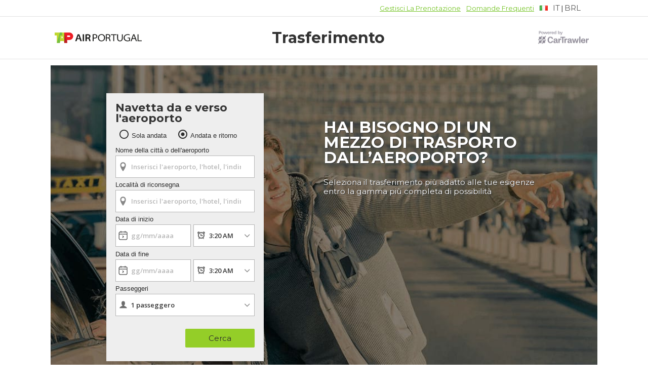

--- FILE ---
content_type: text/plain; charset=utf-8
request_url: https://ayf55058.jscrambler.com/lbafppkudbt
body_size: 285
content:
[base64]